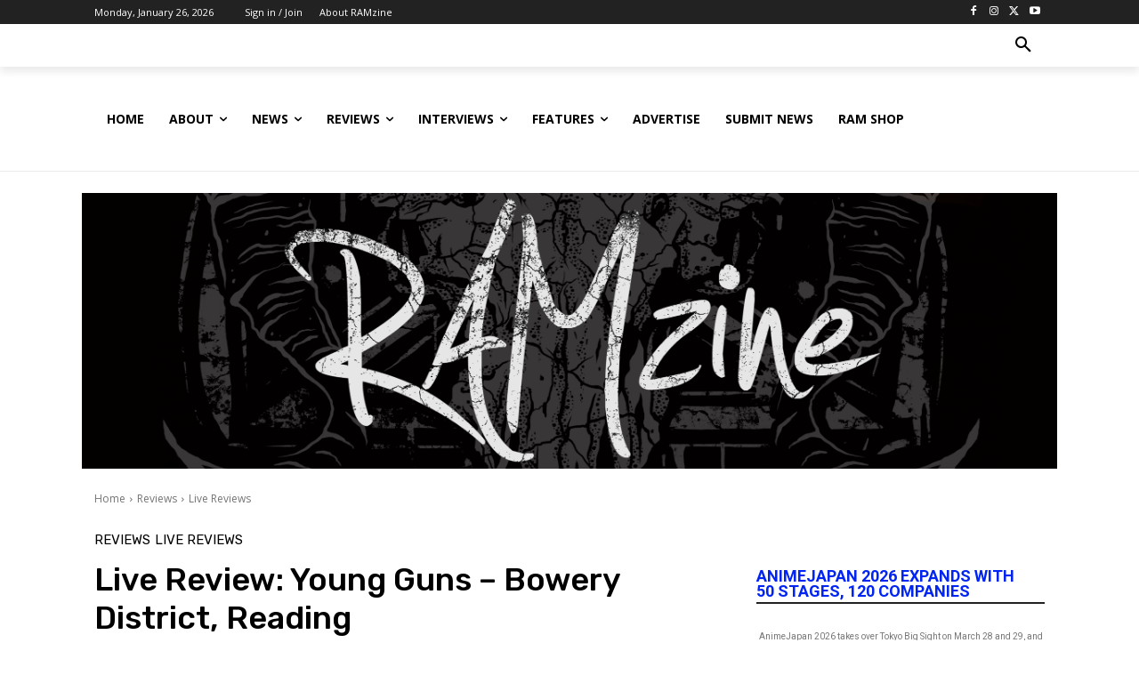

--- FILE ---
content_type: text/html; charset=utf-8
request_url: https://www.google.com/recaptcha/api2/aframe
body_size: 178
content:
<!DOCTYPE HTML><html><head><meta http-equiv="content-type" content="text/html; charset=UTF-8"></head><body><script nonce="OxwCJ4OQqwZJIPwZvlkZQQ">/** Anti-fraud and anti-abuse applications only. See google.com/recaptcha */ try{var clients={'sodar':'https://pagead2.googlesyndication.com/pagead/sodar?'};window.addEventListener("message",function(a){try{if(a.source===window.parent){var b=JSON.parse(a.data);var c=clients[b['id']];if(c){var d=document.createElement('img');d.src=c+b['params']+'&rc='+(localStorage.getItem("rc::a")?sessionStorage.getItem("rc::b"):"");window.document.body.appendChild(d);sessionStorage.setItem("rc::e",parseInt(sessionStorage.getItem("rc::e")||0)+1);localStorage.setItem("rc::h",'1769417125621');}}}catch(b){}});window.parent.postMessage("_grecaptcha_ready", "*");}catch(b){}</script></body></html>

--- FILE ---
content_type: application/javascript; charset=utf-8
request_url: https://fundingchoicesmessages.google.com/f/AGSKWxU_7yZSnFhbzTJLZChmdmg99wmJAjNi1SAf1G--AJNLdWkURjmwqsywQ-MPrV1qtOwCJ0bgYu9werGeWHG6Dm63EAQ_cu8cOLkN1TYhHrWO-y0PT6kDbbnzGCKB6irhJZ1GErxpfFLiL9fcsybBB_EMVrFTIqiKT0BEq67mhDQPKYZZ93WqqGxcJjg2/_/adlinks_/lotto_ad_/AdServlet?/premium_ad._ad_125x125.
body_size: -1290
content:
window['fe96267a-2e47-4bac-893a-b5cab7f097cd'] = true;